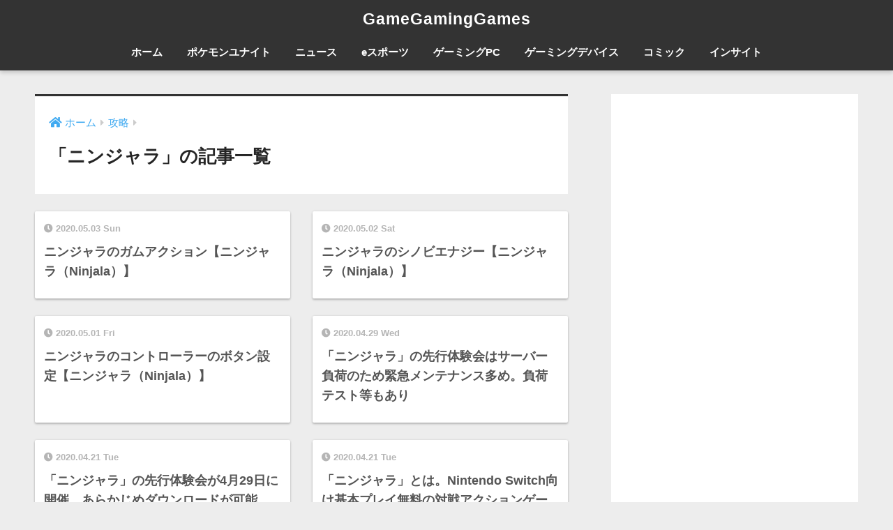

--- FILE ---
content_type: text/html; charset=UTF-8
request_url: https://gamegg.jp/category/kouryaku/ninjala/
body_size: 11995
content:
<!doctype html>
<!--[if lt IE 7]><html lang="ja" class="no-js lt-ie9 lt-ie8 lt-ie7"><![endif]-->
<!--[if (IE 7)&!(IEMobile)]><html lang="ja" class="no-js lt-ie9 lt-ie8"><![endif]-->
<!--[if (IE 8)&!(IEMobile)]><html lang="ja" class="no-js lt-ie9"><![endif]-->
<!--[if gt IE 8]><!--> <html lang="ja" class="no-js"><!--<![endif]-->
	<head>
		<meta charset="utf-8">
		<meta http-equiv="X-UA-Compatible" content="IE=edge">
		<meta name="HandheldFriendly" content="True">
		<meta name="MobileOptimized" content="320">
		<meta name="viewport" content="width=device-width, initial-scale=1"/>
		<meta name="msapplication-TileColor" content="#333333">
        <meta name="theme-color" content="#333333">
		<link rel="pingback" href="https://gamegg.jp/xmlrpc.php">
		<title>「ニンジャラ」の記事一覧 | GameGamingGames</title>
<meta name='robots' content='max-image-preview:large' />
	<style>img:is([sizes="auto" i], [sizes^="auto," i]) { contain-intrinsic-size: 3000px 1500px }</style>
	<link rel='dns-prefetch' href='//ajax.googleapis.com' />
<link rel='dns-prefetch' href='//fonts.googleapis.com' />
<link rel="alternate" type="application/rss+xml" title="GameGamingGames &raquo; フィード" href="https://gamegg.jp/feed/" />
<link rel="alternate" type="application/rss+xml" title="GameGamingGames &raquo; コメントフィード" href="https://gamegg.jp/comments/feed/" />
<script type="text/javascript">
/* <![CDATA[ */
window._wpemojiSettings = {"baseUrl":"https:\/\/s.w.org\/images\/core\/emoji\/15.0.3\/72x72\/","ext":".png","svgUrl":"https:\/\/s.w.org\/images\/core\/emoji\/15.0.3\/svg\/","svgExt":".svg","source":{"concatemoji":"https:\/\/gamegg.jp\/wp-includes\/js\/wp-emoji-release.min.js"}};
/*! This file is auto-generated */
!function(i,n){var o,s,e;function c(e){try{var t={supportTests:e,timestamp:(new Date).valueOf()};sessionStorage.setItem(o,JSON.stringify(t))}catch(e){}}function p(e,t,n){e.clearRect(0,0,e.canvas.width,e.canvas.height),e.fillText(t,0,0);var t=new Uint32Array(e.getImageData(0,0,e.canvas.width,e.canvas.height).data),r=(e.clearRect(0,0,e.canvas.width,e.canvas.height),e.fillText(n,0,0),new Uint32Array(e.getImageData(0,0,e.canvas.width,e.canvas.height).data));return t.every(function(e,t){return e===r[t]})}function u(e,t,n){switch(t){case"flag":return n(e,"\ud83c\udff3\ufe0f\u200d\u26a7\ufe0f","\ud83c\udff3\ufe0f\u200b\u26a7\ufe0f")?!1:!n(e,"\ud83c\uddfa\ud83c\uddf3","\ud83c\uddfa\u200b\ud83c\uddf3")&&!n(e,"\ud83c\udff4\udb40\udc67\udb40\udc62\udb40\udc65\udb40\udc6e\udb40\udc67\udb40\udc7f","\ud83c\udff4\u200b\udb40\udc67\u200b\udb40\udc62\u200b\udb40\udc65\u200b\udb40\udc6e\u200b\udb40\udc67\u200b\udb40\udc7f");case"emoji":return!n(e,"\ud83d\udc26\u200d\u2b1b","\ud83d\udc26\u200b\u2b1b")}return!1}function f(e,t,n){var r="undefined"!=typeof WorkerGlobalScope&&self instanceof WorkerGlobalScope?new OffscreenCanvas(300,150):i.createElement("canvas"),a=r.getContext("2d",{willReadFrequently:!0}),o=(a.textBaseline="top",a.font="600 32px Arial",{});return e.forEach(function(e){o[e]=t(a,e,n)}),o}function t(e){var t=i.createElement("script");t.src=e,t.defer=!0,i.head.appendChild(t)}"undefined"!=typeof Promise&&(o="wpEmojiSettingsSupports",s=["flag","emoji"],n.supports={everything:!0,everythingExceptFlag:!0},e=new Promise(function(e){i.addEventListener("DOMContentLoaded",e,{once:!0})}),new Promise(function(t){var n=function(){try{var e=JSON.parse(sessionStorage.getItem(o));if("object"==typeof e&&"number"==typeof e.timestamp&&(new Date).valueOf()<e.timestamp+604800&&"object"==typeof e.supportTests)return e.supportTests}catch(e){}return null}();if(!n){if("undefined"!=typeof Worker&&"undefined"!=typeof OffscreenCanvas&&"undefined"!=typeof URL&&URL.createObjectURL&&"undefined"!=typeof Blob)try{var e="postMessage("+f.toString()+"("+[JSON.stringify(s),u.toString(),p.toString()].join(",")+"));",r=new Blob([e],{type:"text/javascript"}),a=new Worker(URL.createObjectURL(r),{name:"wpTestEmojiSupports"});return void(a.onmessage=function(e){c(n=e.data),a.terminate(),t(n)})}catch(e){}c(n=f(s,u,p))}t(n)}).then(function(e){for(var t in e)n.supports[t]=e[t],n.supports.everything=n.supports.everything&&n.supports[t],"flag"!==t&&(n.supports.everythingExceptFlag=n.supports.everythingExceptFlag&&n.supports[t]);n.supports.everythingExceptFlag=n.supports.everythingExceptFlag&&!n.supports.flag,n.DOMReady=!1,n.readyCallback=function(){n.DOMReady=!0}}).then(function(){return e}).then(function(){var e;n.supports.everything||(n.readyCallback(),(e=n.source||{}).concatemoji?t(e.concatemoji):e.wpemoji&&e.twemoji&&(t(e.twemoji),t(e.wpemoji)))}))}((window,document),window._wpemojiSettings);
/* ]]> */
</script>
<link rel='stylesheet' id='sng-stylesheet-css' href='https://gamegg.jp/wp-content/themes/sango-theme/style.css?ver1_7_6' type='text/css' media='all' />
<link rel='stylesheet' id='sng-option-css' href='https://gamegg.jp/wp-content/themes/sango-theme/entry-option.css?ver1_7_6' type='text/css' media='all' />
<link rel='stylesheet' id='sng-googlefonts-css' href='//fonts.googleapis.com/css?family=Quicksand%3A500%2C700' type='text/css' media='all' />
<link rel='stylesheet' id='sng-fontawesome5-css' href='https://gamegg.jp/wp-content/themes/sango-theme/library/fontawesome5/css/all.min.css?ver5_6_1' type='text/css' media='all' />
<style id='wp-emoji-styles-inline-css' type='text/css'>

	img.wp-smiley, img.emoji {
		display: inline !important;
		border: none !important;
		box-shadow: none !important;
		height: 1em !important;
		width: 1em !important;
		margin: 0 0.07em !important;
		vertical-align: -0.1em !important;
		background: none !important;
		padding: 0 !important;
	}
</style>
<link rel='stylesheet' id='wp-block-library-css' href='https://gamegg.jp/wp-includes/css/dist/block-library/style.min.css' type='text/css' media='all' />
<style id='classic-theme-styles-inline-css' type='text/css'>
/*! This file is auto-generated */
.wp-block-button__link{color:#fff;background-color:#32373c;border-radius:9999px;box-shadow:none;text-decoration:none;padding:calc(.667em + 2px) calc(1.333em + 2px);font-size:1.125em}.wp-block-file__button{background:#32373c;color:#fff;text-decoration:none}
</style>
<style id='global-styles-inline-css' type='text/css'>
:root{--wp--preset--aspect-ratio--square: 1;--wp--preset--aspect-ratio--4-3: 4/3;--wp--preset--aspect-ratio--3-4: 3/4;--wp--preset--aspect-ratio--3-2: 3/2;--wp--preset--aspect-ratio--2-3: 2/3;--wp--preset--aspect-ratio--16-9: 16/9;--wp--preset--aspect-ratio--9-16: 9/16;--wp--preset--color--black: #000000;--wp--preset--color--cyan-bluish-gray: #abb8c3;--wp--preset--color--white: #ffffff;--wp--preset--color--pale-pink: #f78da7;--wp--preset--color--vivid-red: #cf2e2e;--wp--preset--color--luminous-vivid-orange: #ff6900;--wp--preset--color--luminous-vivid-amber: #fcb900;--wp--preset--color--light-green-cyan: #7bdcb5;--wp--preset--color--vivid-green-cyan: #00d084;--wp--preset--color--pale-cyan-blue: #8ed1fc;--wp--preset--color--vivid-cyan-blue: #0693e3;--wp--preset--color--vivid-purple: #9b51e0;--wp--preset--gradient--vivid-cyan-blue-to-vivid-purple: linear-gradient(135deg,rgba(6,147,227,1) 0%,rgb(155,81,224) 100%);--wp--preset--gradient--light-green-cyan-to-vivid-green-cyan: linear-gradient(135deg,rgb(122,220,180) 0%,rgb(0,208,130) 100%);--wp--preset--gradient--luminous-vivid-amber-to-luminous-vivid-orange: linear-gradient(135deg,rgba(252,185,0,1) 0%,rgba(255,105,0,1) 100%);--wp--preset--gradient--luminous-vivid-orange-to-vivid-red: linear-gradient(135deg,rgba(255,105,0,1) 0%,rgb(207,46,46) 100%);--wp--preset--gradient--very-light-gray-to-cyan-bluish-gray: linear-gradient(135deg,rgb(238,238,238) 0%,rgb(169,184,195) 100%);--wp--preset--gradient--cool-to-warm-spectrum: linear-gradient(135deg,rgb(74,234,220) 0%,rgb(151,120,209) 20%,rgb(207,42,186) 40%,rgb(238,44,130) 60%,rgb(251,105,98) 80%,rgb(254,248,76) 100%);--wp--preset--gradient--blush-light-purple: linear-gradient(135deg,rgb(255,206,236) 0%,rgb(152,150,240) 100%);--wp--preset--gradient--blush-bordeaux: linear-gradient(135deg,rgb(254,205,165) 0%,rgb(254,45,45) 50%,rgb(107,0,62) 100%);--wp--preset--gradient--luminous-dusk: linear-gradient(135deg,rgb(255,203,112) 0%,rgb(199,81,192) 50%,rgb(65,88,208) 100%);--wp--preset--gradient--pale-ocean: linear-gradient(135deg,rgb(255,245,203) 0%,rgb(182,227,212) 50%,rgb(51,167,181) 100%);--wp--preset--gradient--electric-grass: linear-gradient(135deg,rgb(202,248,128) 0%,rgb(113,206,126) 100%);--wp--preset--gradient--midnight: linear-gradient(135deg,rgb(2,3,129) 0%,rgb(40,116,252) 100%);--wp--preset--font-size--small: 13px;--wp--preset--font-size--medium: 20px;--wp--preset--font-size--large: 36px;--wp--preset--font-size--x-large: 42px;--wp--preset--spacing--20: 0.44rem;--wp--preset--spacing--30: 0.67rem;--wp--preset--spacing--40: 1rem;--wp--preset--spacing--50: 1.5rem;--wp--preset--spacing--60: 2.25rem;--wp--preset--spacing--70: 3.38rem;--wp--preset--spacing--80: 5.06rem;--wp--preset--shadow--natural: 6px 6px 9px rgba(0, 0, 0, 0.2);--wp--preset--shadow--deep: 12px 12px 50px rgba(0, 0, 0, 0.4);--wp--preset--shadow--sharp: 6px 6px 0px rgba(0, 0, 0, 0.2);--wp--preset--shadow--outlined: 6px 6px 0px -3px rgba(255, 255, 255, 1), 6px 6px rgba(0, 0, 0, 1);--wp--preset--shadow--crisp: 6px 6px 0px rgba(0, 0, 0, 1);}:where(.is-layout-flex){gap: 0.5em;}:where(.is-layout-grid){gap: 0.5em;}body .is-layout-flex{display: flex;}.is-layout-flex{flex-wrap: wrap;align-items: center;}.is-layout-flex > :is(*, div){margin: 0;}body .is-layout-grid{display: grid;}.is-layout-grid > :is(*, div){margin: 0;}:where(.wp-block-columns.is-layout-flex){gap: 2em;}:where(.wp-block-columns.is-layout-grid){gap: 2em;}:where(.wp-block-post-template.is-layout-flex){gap: 1.25em;}:where(.wp-block-post-template.is-layout-grid){gap: 1.25em;}.has-black-color{color: var(--wp--preset--color--black) !important;}.has-cyan-bluish-gray-color{color: var(--wp--preset--color--cyan-bluish-gray) !important;}.has-white-color{color: var(--wp--preset--color--white) !important;}.has-pale-pink-color{color: var(--wp--preset--color--pale-pink) !important;}.has-vivid-red-color{color: var(--wp--preset--color--vivid-red) !important;}.has-luminous-vivid-orange-color{color: var(--wp--preset--color--luminous-vivid-orange) !important;}.has-luminous-vivid-amber-color{color: var(--wp--preset--color--luminous-vivid-amber) !important;}.has-light-green-cyan-color{color: var(--wp--preset--color--light-green-cyan) !important;}.has-vivid-green-cyan-color{color: var(--wp--preset--color--vivid-green-cyan) !important;}.has-pale-cyan-blue-color{color: var(--wp--preset--color--pale-cyan-blue) !important;}.has-vivid-cyan-blue-color{color: var(--wp--preset--color--vivid-cyan-blue) !important;}.has-vivid-purple-color{color: var(--wp--preset--color--vivid-purple) !important;}.has-black-background-color{background-color: var(--wp--preset--color--black) !important;}.has-cyan-bluish-gray-background-color{background-color: var(--wp--preset--color--cyan-bluish-gray) !important;}.has-white-background-color{background-color: var(--wp--preset--color--white) !important;}.has-pale-pink-background-color{background-color: var(--wp--preset--color--pale-pink) !important;}.has-vivid-red-background-color{background-color: var(--wp--preset--color--vivid-red) !important;}.has-luminous-vivid-orange-background-color{background-color: var(--wp--preset--color--luminous-vivid-orange) !important;}.has-luminous-vivid-amber-background-color{background-color: var(--wp--preset--color--luminous-vivid-amber) !important;}.has-light-green-cyan-background-color{background-color: var(--wp--preset--color--light-green-cyan) !important;}.has-vivid-green-cyan-background-color{background-color: var(--wp--preset--color--vivid-green-cyan) !important;}.has-pale-cyan-blue-background-color{background-color: var(--wp--preset--color--pale-cyan-blue) !important;}.has-vivid-cyan-blue-background-color{background-color: var(--wp--preset--color--vivid-cyan-blue) !important;}.has-vivid-purple-background-color{background-color: var(--wp--preset--color--vivid-purple) !important;}.has-black-border-color{border-color: var(--wp--preset--color--black) !important;}.has-cyan-bluish-gray-border-color{border-color: var(--wp--preset--color--cyan-bluish-gray) !important;}.has-white-border-color{border-color: var(--wp--preset--color--white) !important;}.has-pale-pink-border-color{border-color: var(--wp--preset--color--pale-pink) !important;}.has-vivid-red-border-color{border-color: var(--wp--preset--color--vivid-red) !important;}.has-luminous-vivid-orange-border-color{border-color: var(--wp--preset--color--luminous-vivid-orange) !important;}.has-luminous-vivid-amber-border-color{border-color: var(--wp--preset--color--luminous-vivid-amber) !important;}.has-light-green-cyan-border-color{border-color: var(--wp--preset--color--light-green-cyan) !important;}.has-vivid-green-cyan-border-color{border-color: var(--wp--preset--color--vivid-green-cyan) !important;}.has-pale-cyan-blue-border-color{border-color: var(--wp--preset--color--pale-cyan-blue) !important;}.has-vivid-cyan-blue-border-color{border-color: var(--wp--preset--color--vivid-cyan-blue) !important;}.has-vivid-purple-border-color{border-color: var(--wp--preset--color--vivid-purple) !important;}.has-vivid-cyan-blue-to-vivid-purple-gradient-background{background: var(--wp--preset--gradient--vivid-cyan-blue-to-vivid-purple) !important;}.has-light-green-cyan-to-vivid-green-cyan-gradient-background{background: var(--wp--preset--gradient--light-green-cyan-to-vivid-green-cyan) !important;}.has-luminous-vivid-amber-to-luminous-vivid-orange-gradient-background{background: var(--wp--preset--gradient--luminous-vivid-amber-to-luminous-vivid-orange) !important;}.has-luminous-vivid-orange-to-vivid-red-gradient-background{background: var(--wp--preset--gradient--luminous-vivid-orange-to-vivid-red) !important;}.has-very-light-gray-to-cyan-bluish-gray-gradient-background{background: var(--wp--preset--gradient--very-light-gray-to-cyan-bluish-gray) !important;}.has-cool-to-warm-spectrum-gradient-background{background: var(--wp--preset--gradient--cool-to-warm-spectrum) !important;}.has-blush-light-purple-gradient-background{background: var(--wp--preset--gradient--blush-light-purple) !important;}.has-blush-bordeaux-gradient-background{background: var(--wp--preset--gradient--blush-bordeaux) !important;}.has-luminous-dusk-gradient-background{background: var(--wp--preset--gradient--luminous-dusk) !important;}.has-pale-ocean-gradient-background{background: var(--wp--preset--gradient--pale-ocean) !important;}.has-electric-grass-gradient-background{background: var(--wp--preset--gradient--electric-grass) !important;}.has-midnight-gradient-background{background: var(--wp--preset--gradient--midnight) !important;}.has-small-font-size{font-size: var(--wp--preset--font-size--small) !important;}.has-medium-font-size{font-size: var(--wp--preset--font-size--medium) !important;}.has-large-font-size{font-size: var(--wp--preset--font-size--large) !important;}.has-x-large-font-size{font-size: var(--wp--preset--font-size--x-large) !important;}
:where(.wp-block-post-template.is-layout-flex){gap: 1.25em;}:where(.wp-block-post-template.is-layout-grid){gap: 1.25em;}
:where(.wp-block-columns.is-layout-flex){gap: 2em;}:where(.wp-block-columns.is-layout-grid){gap: 2em;}
:root :where(.wp-block-pullquote){font-size: 1.5em;line-height: 1.6;}
</style>
<link rel='stylesheet' id='poripu-style-css' href='https://gamegg.jp/wp-content/themes/sango-theme-poripu/poripu-style.css' type='text/css' media='all' />
<link rel='stylesheet' id='child-style-css' href='https://gamegg.jp/wp-content/themes/sango-theme-poripu/style.css' type='text/css' media='all' />
<link rel='stylesheet' id='ofi-css' href='https://gamegg.jp/wp-content/themes/sango-theme-poripu/library/css/ofi.css' type='text/css' media='all' />
<link rel='stylesheet' id='tablepress-default-css' href='https://gamegg.jp/wp-content/tablepress-combined.min.css' type='text/css' media='all' />
<script type="text/javascript" src="https://ajax.googleapis.com/ajax/libs/jquery/2.2.4/jquery.min.js" id="jquery-js"></script>
<script type="text/javascript" src="https://gamegg.jp/wp-content/themes/sango-theme-poripu/library/js/ofi.min.js" id="ofi-js"></script>
<script type="text/javascript" src="https://gamegg.jp/wp-content/themes/sango-theme-poripu/library/js/prp-ofi.js" id="prp_ofi-js"></script>
<link rel="https://api.w.org/" href="https://gamegg.jp/wp-json/" /><link rel="alternate" title="JSON" type="application/json" href="https://gamegg.jp/wp-json/wp/v2/categories/189" /><link rel="EditURI" type="application/rsd+xml" title="RSD" href="https://gamegg.jp/xmlrpc.php?rsd" />
<meta property="og:title" content="「ニンジャラ」の記事一覧" />
<meta property="og:description" content="GameGamingGamesの「ニンジャラ」についての投稿一覧です。" />
<meta property="og:type" content="article" />
<meta property="og:url" content="https://gamegg.jp/category/kouryaku/ninjala/" />
<meta property="og:image" content="https://gamegg.jp/wp-content/themes/sango-theme/library/images/default.jpg" />
<meta property="og:site_name" content="GameGamingGames" />
<meta name="twitter:card" content="summary_large_image" />
<!-- gtag.js -->
<script async src="https://www.googletagmanager.com/gtag/js?id=UA-131278268-1"></script>
<script>
  window.dataLayer = window.dataLayer || [];
  function gtag(){dataLayer.push(arguments)};
  gtag('js', new Date());
  gtag('config', 'UA-131278268-1');
</script>
<style type="text/css" id="custom-background-css">
body.custom-background { background-color: #ededed; }
</style>
	<style>
a {color: #40aaf1;}
.main-c, .has-sango-main-color {color: #333333;}
.main-bc, .has-sango-main-background-color {background-color: #333333;}
.main-bdr, #inner-content .main-bdr {border-color:  #333333;}
.pastel-c, .has-sango-pastel-color {color: #e0e0e0; }
.pastel-bc, .has-sango-pastel-background-color, #inner-content .pastel-bc {background-color: #e0e0e0;}
.accent-c, .has-sango-accent-color {color: #ffb36b;}
.accent-bc, .has-sango-accent-background-color {background-color: #ffb36b;}
.header, #footer-menu, .drawer__title {background-color: #333333;}
#logo a {color: #FFF;}
.desktop-nav li a , .mobile-nav li a, #footer-menu a ,.copyright, #drawer__open,.drawer__title {color: #FFF;}
.drawer__title .close span, .drawer__title .close span:before {background: #FFF;}
.desktop-nav li:after {background: #FFF;}
.mobile-nav .current-menu-item {border-bottom-color: #FFF;}
.widgettitle {color: #ffffff;background-color:#343434;}
.footer {background-color: #e0e4eb;}
.footer, .footer a, .footer .widget ul li a {color: #3c3c3c;}
.body_bc {background-color: #ededed;}#toc_container .toc_title, #footer_menu .raised, .pagination a, .pagination span, #reply-title:before , .entry-content blockquote:before ,.main-c-before li:before ,.main-c-b:before{color: #333333;}
#searchsubmit, #toc_container .toc_title:before, .cat-name, .pre_tag > span, .pagination .current, #submit ,.withtag_list > span,.main-bc-before li:before {background-color: #333333;}
#toc_container, h3 ,.li-mainbdr ul,.li-mainbdr ol {border-color: #333333;}
.search-title i ,.acc-bc-before li:before {background: #ffb36b;}
.li-accentbdr ul, .li-accentbdr ol {border-color: #ffb36b;}
.pagination a:hover ,.li-pastelbc ul, .li-pastelbc ol {background: #e0e0e0;}
body {font-size: 100%;}
@media only screen and (min-width: 481px) {
body {font-size: 107%;}
}
@media only screen and (min-width: 1030px) {
body {font-size: 107%;}
}
.totop {background: #5ba9f7;}
.header-info a {color: #FFF; background: linear-gradient(95deg,#738bff,#85e3ec);}
.fixed-menu ul {background: #FFF;}
.fixed-menu a {color: #a2a7ab;}
.fixed-menu .current-menu-item a , .fixed-menu ul li a.active {color: #6bb6ff;}
.post-tab {background: #FFF;} .post-tab>div {color: #a7a7a7} .post-tab > div.tab-active{background: linear-gradient(45deg,#0a0505,#67b8ff)}
</style>
<style>
/* 吹き出し右 */
.right .sc {
    background:#78ce56; /* ふきだしの中の色 */
    border: solid 2px #78ce56; /* ふきだしの線の色 */
    color: #fff; /* 文字の色 */
}
.right .sc:before,
.right .sc:after {
    border-left-color:#78ce56;
}
/* ふきだし左 */
.sc {
    background: #eee; /* ふきだしの中の色 */
    border: solid 2px #eee; /* ふきだしの線の色 */
    color: #000; /* 文字の色 */
}
.sc:before,
.sc:after {
    border-right: 12px solid #eee; /* ふきだしの線の色 */
}
/* wppのランキングカラーをアクセントカラーに */
.my-widget.show_num li:nth-child(-n+3):before {
    background: #ffb36b;
}
/* topオススメの下線をアクセントカラーに */
div.osusume-b {
    border-bottom: solid 3px #ffb36b;
}
div.shinchaku-b {
    border-bottom: solid 3px #333333;
}
</style>
        					</head>
	<body class="archive category category-ninjala category-189 custom-background fa5">
		<div id="container">
			<header class="header header--center">
								<div id="inner-header" class="wrap cf">
										<p id="logo" class="h1 dfont">
						<a href="https://gamegg.jp">GameGamingGames</a>
					</p>
					<nav class="desktop-nav clearfix"><ul id="menu-%e3%83%88%e3%83%83%e3%83%97" class="menu"><li id="menu-item-16" class="menu-item menu-item-type-custom menu-item-object-custom menu-item-home menu-item-16"><a href="https://gamegg.jp/">ホーム</a></li>
<li id="menu-item-10615" class="menu-item menu-item-type-custom menu-item-object-custom menu-item-10615"><a href="https://gamegg.jp/pokemon-unite/">ポケモンユナイト</a></li>
<li id="menu-item-7164" class="menu-item menu-item-type-custom menu-item-object-custom menu-item-7164"><a href="https://gamegg.jp/tag/news/">ニュース</a></li>
<li id="menu-item-7304" class="menu-item menu-item-type-taxonomy menu-item-object-category menu-item-7304"><a href="https://gamegg.jp/category/esports/">eスポーツ</a></li>
<li id="menu-item-7168" class="menu-item menu-item-type-taxonomy menu-item-object-category menu-item-7168"><a href="https://gamegg.jp/category/gaming-pc/">ゲーミングPC</a></li>
<li id="menu-item-7169" class="menu-item menu-item-type-taxonomy menu-item-object-category menu-item-7169"><a href="https://gamegg.jp/category/gaming-device/">ゲーミングデバイス</a></li>
<li id="menu-item-7305" class="menu-item menu-item-type-taxonomy menu-item-object-category menu-item-7305"><a href="https://gamegg.jp/category/comic/">コミック</a></li>
<li id="menu-item-7170" class="menu-item menu-item-type-taxonomy menu-item-object-category menu-item-7170"><a href="https://gamegg.jp/category/insight/">インサイト</a></li>
</ul></nav>				</div>
							</header>
				<div id="content">
		<div id="inner-content" class="wrap cf">
			<main id="main" class="m-all t-2of3 d-5of7 cf" role="main">
				<div id="archive_header" class="main-bdr">
	<nav id="breadcrumb"><ul itemscope itemtype="http://schema.org/BreadcrumbList"><li itemprop="itemListElement" itemscope itemtype="http://schema.org/ListItem"><a href="https://gamegg.jp" itemprop="item"><span itemprop="name">ホーム</span></a><meta itemprop="position" content="1" /></li><li itemprop="itemListElement" itemscope itemtype="http://schema.org/ListItem"><a href="https://gamegg.jp/category/kouryaku/" itemprop="item"><span itemprop="name">攻略</span></a><meta itemprop="position" content="2" /></li></ul></nav>			<h1>「ニンジャラ」の記事一覧</h1>
		</div>        		<div class="cardtype cf">
								                					<article class="cardtype__article">
						<a class="cardtype__link" href="https://gamegg.jp/ninjala-gum-action/">
							<p class="cardtype__img">
								<img src="https://gamegg.jp/wp-content/themes/sango-theme/library/images/default_small.jpg" alt="ニンジャラのガムアクション【ニンジャラ（Ninjala）】">
							</p>
							<div class="cardtype__article-info">
																<time class="updated entry-time dfont" datetime="2020-05-03">2020.05.03 Sun</time>
																<h2>ニンジャラのガムアクション【ニンジャラ（Ninjala）】</h2>
							</div>
													</a>
										</article>
			                					<article class="cardtype__article">
						<a class="cardtype__link" href="https://gamegg.jp/ninjala-shinobi-energy/">
							<p class="cardtype__img">
								<img src="https://gamegg.jp/wp-content/themes/sango-theme/library/images/default_small.jpg" alt="ニンジャラのシノビエナジー【ニンジャラ（Ninjala）】">
							</p>
							<div class="cardtype__article-info">
																<time class="updated entry-time dfont" datetime="2020-05-02">2020.05.02 Sat</time>
																<h2>ニンジャラのシノビエナジー【ニンジャラ（Ninjala）】</h2>
							</div>
													</a>
										</article>
			                					<article class="cardtype__article">
						<a class="cardtype__link" href="https://gamegg.jp/ninjala-configuration-controller-button/">
							<p class="cardtype__img">
								<img src="https://gamegg.jp/wp-content/themes/sango-theme/library/images/default_small.jpg" alt="ニンジャラのコントローラーのボタン設定【ニンジャラ（Ninjala）】">
							</p>
							<div class="cardtype__article-info">
																<time class="updated entry-time dfont" datetime="2020-05-01">2020.05.01 Fri</time>
																<h2>ニンジャラのコントローラーのボタン設定【ニンジャラ（Ninjala）】</h2>
							</div>
													</a>
										</article>
			                					<article class="cardtype__article">
						<a class="cardtype__link" href="https://gamegg.jp/ninjala-open-beta-maintenance/">
							<p class="cardtype__img">
								<img src="https://gamegg.jp/wp-content/themes/sango-theme/library/images/default_small.jpg" alt="「ニンジャラ」の先行体験会はサーバー負荷のため緊急メンテナンス多め。負荷テスト等もあり">
							</p>
							<div class="cardtype__article-info">
																<time class="updated entry-time dfont" datetime="2020-04-29">2020.04.29 Wed</time>
																<h2>「ニンジャラ」の先行体験会はサーバー負荷のため緊急メンテナンス多め。負荷テスト等もあり</h2>
							</div>
													</a>
										</article>
			                					<article class="cardtype__article">
						<a class="cardtype__link" href="https://gamegg.jp/ninjala-open-beta/">
							<p class="cardtype__img">
								<img src="https://gamegg.jp/wp-content/themes/sango-theme/library/images/default_small.jpg" alt="「ニンジャラ」の先行体験会が4月29日に開催。あらかじめダウンロードが可能">
							</p>
							<div class="cardtype__article-info">
																<time class="updated entry-time dfont" datetime="2020-04-21">2020.04.21 Tue</time>
																<h2>「ニンジャラ」の先行体験会が4月29日に開催。あらかじめダウンロードが可能</h2>
							</div>
													</a>
										</article>
			                					<article class="cardtype__article">
						<a class="cardtype__link" href="https://gamegg.jp/nintendo-switch-nijala/">
							<p class="cardtype__img">
								<img src="https://gamegg.jp/wp-content/themes/sango-theme/library/images/default_small.jpg" alt="「ニンジャラ」とは。Nintendo Switch向け基本プレイ無料の対戦アクションゲーム。基本の情報や設定、遊び方など。発売前情報">
							</p>
							<div class="cardtype__article-info">
																<time class="updated entry-time dfont" datetime="2020-04-21">2020.04.21 Tue</time>
																<h2>「ニンジャラ」とは。Nintendo Switch向け基本プレイ無料の対戦アクションゲーム。基本の情報や設定、遊び方など。発売前情報</h2>
							</div>
													</a>
										</article>
					</div>
						</main>
				<div id="sidebar1" class="sidebar m-all t-1of3 d-2of7 last-col cf" role="complementary">
	<aside>
		<div class="insidesp">
			<div id="notfix">
				<div id="custom_html-9" class="widget_text widget widget_custom_html"><div class="textwidget custom-html-widget">
<div class="center">

            <div class="aicp">

<script async src="//pagead2.googlesyndication.com/pagead/js/adsbygoogle.js"></script>

<ins class="adsbygoogle"
     style="display:block"
     data-ad-client="ca-pub-6291281264499734"
     data-ad-slot="4222974408"
     data-ad-format="vertical"
     data-full-width-responsive="true"></ins>
<script>
(adsbygoogle = window.adsbygoogle || []).push({});
</script>

            </div>
</div>

</div></div><div id="search-5" class="widget widget_search"><form role="search" method="get" id="searchform" class="searchform" action="https://gamegg.jp/">
    <div>
        <input type="search" placeholder="サイト内検索" id="s" name="s" value="" />
        <button type="submit" id="searchsubmit" ><i class="fa fa-search"></i>
        </button>
    </div>
</form></div><div id="nav_menu-11" class="widget widget_nav_menu"><h4 class="widgettitle dfont has-fa-before">メニュー</h4><div class="menu-%e3%82%b5%e3%82%a4%e3%83%89%e3%83%a1%e3%83%8b%e3%83%a5%e3%83%bc-container"><ul id="menu-%e3%82%b5%e3%82%a4%e3%83%89%e3%83%a1%e3%83%8b%e3%83%a5%e3%83%bc" class="menu"><li id="menu-item-7155" class="menu-item menu-item-type-custom menu-item-object-custom menu-item-has-children menu-item-7155"><a href="https://gamegg.jp/tag/news/">ニュース</a>
<ul class="sub-menu">
	<li id="menu-item-7144" class="menu-item menu-item-type-custom menu-item-object-custom menu-item-has-children menu-item-7144"><a href="https://gamegg.jp/tag/pc-game/">PCゲーム</a>
	<ul class="sub-menu">
		<li id="menu-item-7145" class="menu-item menu-item-type-custom menu-item-object-custom menu-item-7145"><a href="https://gamegg.jp/tag/steam/">Steam</a></li>
		<li id="menu-item-7146" class="menu-item menu-item-type-custom menu-item-object-custom menu-item-7146"><a href="https://gamegg.jp/tag/origin/">Origin</a></li>
		<li id="menu-item-7150" class="menu-item menu-item-type-custom menu-item-object-custom menu-item-7150"><a href="https://gamegg.jp/tag/epic/">EPIC</a></li>
	</ul>
</li>
	<li id="menu-item-7147" class="menu-item menu-item-type-custom menu-item-object-custom menu-item-has-children menu-item-7147"><a href="https://gamegg.jp/tag/consumer/">家庭用ゲーム機</a>
	<ul class="sub-menu">
		<li id="menu-item-7148" class="menu-item menu-item-type-custom menu-item-object-custom menu-item-7148"><a href="https://gamegg.jp/tag/ps4/">PS4</a></li>
		<li id="menu-item-7149" class="menu-item menu-item-type-custom menu-item-object-custom menu-item-7149"><a href="https://gamegg.jp/tag/xboxone/">XboxOne</a></li>
		<li id="menu-item-7151" class="menu-item menu-item-type-custom menu-item-object-custom menu-item-7151"><a href="https://gamegg.jp/tag/switch/">Switch</a></li>
	</ul>
</li>
	<li id="menu-item-7152" class="menu-item menu-item-type-custom menu-item-object-custom menu-item-has-children menu-item-7152"><a href="https://gamegg.jp/tag/mobile-app/">モバイル・アプリ</a>
	<ul class="sub-menu">
		<li id="menu-item-7153" class="menu-item menu-item-type-custom menu-item-object-custom menu-item-7153"><a href="https://gamegg.jp/tag/ios/">iOS</a></li>
		<li id="menu-item-7154" class="menu-item menu-item-type-custom menu-item-object-custom menu-item-7154"><a href="https://gamegg.jp/tag/android/">Android</a></li>
	</ul>
</li>
</ul>
</li>
<li id="menu-item-7283" class="menu-item menu-item-type-taxonomy menu-item-object-category menu-item-7283"><a href="https://gamegg.jp/category/esports/">eスポーツ</a></li>
<li id="menu-item-7156" class="menu-item menu-item-type-taxonomy menu-item-object-category menu-item-7156"><a href="https://gamegg.jp/category/gaming-pc/">ゲーミングPC</a></li>
<li id="menu-item-7157" class="menu-item menu-item-type-taxonomy menu-item-object-category menu-item-7157"><a href="https://gamegg.jp/category/gaming-device/">ゲーミングデバイス</a></li>
<li id="menu-item-7308" class="menu-item menu-item-type-taxonomy menu-item-object-category menu-item-7308"><a href="https://gamegg.jp/category/comic/">コミック</a></li>
<li id="menu-item-7309" class="menu-item menu-item-type-taxonomy menu-item-object-category menu-item-7309"><a href="https://gamegg.jp/category/anime/">アニメ</a></li>
<li id="menu-item-7311" class="menu-item menu-item-type-taxonomy menu-item-object-category menu-item-7311"><a href="https://gamegg.jp/category/entertainment/">エンタメ</a></li>
<li id="menu-item-7158" class="menu-item menu-item-type-taxonomy menu-item-object-category menu-item-7158"><a href="https://gamegg.jp/category/insight/">インサイト</a></li>
<li id="menu-item-7160" class="menu-item menu-item-type-taxonomy menu-item-object-category menu-item-7160"><a href="https://gamegg.jp/category/fps-tips/">FPSの小ネタ</a></li>
<li id="menu-item-7159" class="menu-item menu-item-type-taxonomy menu-item-object-category current-category-ancestor menu-item-has-children menu-item-7159"><a href="https://gamegg.jp/category/kouryaku/">攻略</a>
<ul class="sub-menu">
	<li id="menu-item-10616" class="menu-item menu-item-type-custom menu-item-object-custom menu-item-10616"><a href="https://gamegg.jp/pokemon-unite/">ポケモンユナイト</a></li>
	<li id="menu-item-7760" class="menu-item menu-item-type-taxonomy menu-item-object-category menu-item-7760"><a href="https://gamegg.jp/category/kouryaku/valorant/">VALORANT</a></li>
	<li id="menu-item-7161" class="menu-item menu-item-type-taxonomy menu-item-object-category menu-item-7161"><a href="https://gamegg.jp/category/kouryaku/escape-from-tarkov/">Escape from Tarkov</a></li>
	<li id="menu-item-7162" class="menu-item menu-item-type-taxonomy menu-item-object-category menu-item-7162"><a href="https://gamegg.jp/category/kouryaku/apex-legends/">Apex Legends</a></li>
	<li id="menu-item-7163" class="menu-item menu-item-type-taxonomy menu-item-object-category menu-item-7163"><a href="https://gamegg.jp/category/kouryaku/codmw/">CoD:MW</a></li>
</ul>
</li>
</ul></div></div><div id="recent-posts-2" class="widget widget_recent_entries"><h4 class="widgettitle dfont has-fa-before">Recent Posts</h4>    <ul class="my-widget">
          <li>
        <a href="https://gamegg.jp/the-finals%e3%81%ae%e3%83%ac%e3%83%93%e3%83%a5%e3%83%bc/">
                    <div class="my-widget__text">THE FINALSのレビュー          </div>
        </a>
      </li>
          <li>
        <a href="https://gamegg.jp/%e3%82%bf%e3%83%ab%e3%82%b3%e3%83%95%e3%82%a2%e3%83%aa%e3%83%bc%e3%83%8aeft-arena%e3%83%ac%e3%83%93%e3%83%a5%e3%83%bc/">
                    <div class="my-widget__text">タルコフアリーナ（Escape from Tarkov: Arena）レビュー          </div>
        </a>
      </li>
          <li>
        <a href="https://gamegg.jp/the-day-before-%e3%82%bf%e3%83%ab%e3%82%b3%e3%83%95%e7%b3%bb%e3%82%b7%e3%83%a5%e3%83%bc%e3%82%bf%e3%83%bc%e3%81%ae%e9%9b%a3%e3%81%97%e3%81%95/">
                    <div class="my-widget__text">The Day Beforeの評価に見るタルコフ系シューターの難しさ          </div>
        </a>
      </li>
          <li>
        <a href="https://gamegg.jp/escape-from-tarkov-virtual-memory/">
                    <div class="my-widget__text">【EFT】ストタル（STREETS OF TARKOV）を低メモリ（16GB）で最低限動かす方法（Escape from Tarkov）【タルコフ初心者備忘録】          </div>
        </a>
      </li>
          <li>
        <a href="https://gamegg.jp/pp2000-battlebit-remastered/">
                    <div class="my-widget__text">「PP2000」BattleBit Remasteredの武器評価【BattleBit Remastered】          </div>
        </a>
      </li>
          <li>
        <a href="https://gamegg.jp/battlebit-remastered-xp/">
                    <div class="my-widget__text">BattleBit RemasteredのXP（経験値）取得のこつ（初心者向け）          </div>
        </a>
      </li>
          <li>
        <a href="https://gamegg.jp/aug-a3-battlebit-remastered/">
                    <div class="my-widget__text">「AUG A3」BattleBit Remasteredの武器評価【BattleBit Remastered】          </div>
        </a>
      </li>
          <li>
        <a href="https://gamegg.jp/%e3%80%8csg550%e3%80%8dbattlebit-remastered%e3%81%ae%e6%ad%a6%e5%99%a8%e8%a9%95%e4%be%a1%e3%80%90battlebit-remastered%e3%80%91/">
                    <div class="my-widget__text">「SG550」BattleBit Remasteredの武器評価【BattleBit Remastered】          </div>
        </a>
      </li>
          <li>
        <a href="https://gamegg.jp/ak15-battlebit-remastered/">
                    <div class="my-widget__text">「AK15」BattleBit Remasteredの武器評価【BattleBit Remastered】          </div>
        </a>
      </li>
          <li>
        <a href="https://gamegg.jp/mp7-battlebit-remastered/">
                    <div class="my-widget__text">「MP7」BattleBit Remasteredの武器評価【BattleBit Remastered】          </div>
        </a>
      </li>
          <li>
        <a href="https://gamegg.jp/ump-45-battlebit-remastered/">
                    <div class="my-widget__text">「UMP-45」BattleBit Remasteredの武器評価【BattleBit Remastered】          </div>
        </a>
      </li>
          <li>
        <a href="https://gamegg.jp/m4a1-battlebit-remastered/">
                    <div class="my-widget__text">「M4A1」BattleBit Remasteredの武器評価【BattleBit Remastered】          </div>
        </a>
      </li>
          <li>
        <a href="https://gamegg.jp/battlebit-remastered%e3%82%92%e3%83%97%e3%83%ac%e3%82%a4%e3%81%97%e3%81%9f%e6%84%9f%e6%83%b3%e3%80%82%e6%99%ae%e9%80%9a%e3%81%ab%e9%9d%a2%e7%99%bd%e3%81%84%e3%82%b2%e3%83%bc%e3%83%a0%e3%81%a0%e3%81%a3/">
                    <div class="my-widget__text">BattleBit Remasteredをプレイした感想。普通に面白いゲームだった。          </div>
        </a>
      </li>
          <li>
        <a href="https://gamegg.jp/%e3%82%bf%e3%83%80%e3%83%ad%e3%82%af%e3%83%b3%e3%81%ae%e7%a5%a0-%e3%82%bc%e3%83%ab%e3%83%80-%e3%83%86%e3%82%a3%e3%82%a2%e3%82%ad%e3%83%b3%e6%94%bb%e7%95%a5/">
                    <div class="my-widget__text">「タダロクンの祠（火と水）」ゼルダ ティアキン攻略「祠編」【ゼルダの伝説ティアーズオブザキングダム攻略】          </div>
        </a>
      </li>
          <li>
        <a href="https://gamegg.jp/%e3%83%aa%e3%82%aa%e3%82%b4%e3%82%b3%e3%81%ae%e7%a5%a0-%e3%82%bc%e3%83%ab%e3%83%80-%e3%83%86%e3%82%a3%e3%82%a2%e3%82%ad%e3%83%b3%e6%94%bb%e7%95%a5/">
                    <div class="my-widget__text">「リオゴコの祠（ちからの伝達）」ゼルダ ティアキン攻略「祠編」【ゼルダの伝説ティアーズオブザキングダム攻略】          </div>
        </a>
      </li>
        </ul>
    </div>    			</div>
					</div>
	</aside>
	</div>
		</div>
	</div>
			<footer class="footer">
									<div id="inner-footer" class="wrap cf">
						<a href="#container" class="fab-btn accent-bc">
							<i class="fa fa-angle-up"></i>
						</a>
						<div class="fblock first">
							<div class="widget_text ft_widget widget widget_custom_html"><h4 class="ft_title">当サイトについて</h4><div class="textwidget custom-html-widget"><div class="sede-unei">
<ul>
<li class="cat-item cat-item-4 current-cat">
<a href="http://gamegg.jp/privacy-policy/" >プライバシーポリシー</a>
</li>
</ul>
</div></div></div>						</div>
						<div class="fblock">
							<div class="ft_widget widget widget_recent_entries"><h4 class="ft_title">Recent Posts</h4>    <ul class="my-widget">
          <li>
        <a href="https://gamegg.jp/the-finals%e3%81%ae%e3%83%ac%e3%83%93%e3%83%a5%e3%83%bc/">
                    <div class="my-widget__text">THE FINALSのレビュー          </div>
        </a>
      </li>
          <li>
        <a href="https://gamegg.jp/%e3%82%bf%e3%83%ab%e3%82%b3%e3%83%95%e3%82%a2%e3%83%aa%e3%83%bc%e3%83%8aeft-arena%e3%83%ac%e3%83%93%e3%83%a5%e3%83%bc/">
                    <div class="my-widget__text">タルコフアリーナ（Escape from Tarkov: Arena）レビュー          </div>
        </a>
      </li>
          <li>
        <a href="https://gamegg.jp/the-day-before-%e3%82%bf%e3%83%ab%e3%82%b3%e3%83%95%e7%b3%bb%e3%82%b7%e3%83%a5%e3%83%bc%e3%82%bf%e3%83%bc%e3%81%ae%e9%9b%a3%e3%81%97%e3%81%95/">
                    <div class="my-widget__text">The Day Beforeの評価に見るタルコフ系シューターの難しさ          </div>
        </a>
      </li>
        </ul>
    </div>    		
						</div>
						<div class="fblock last">
							<div class="ft_widget widget widget_archive"><h4 class="ft_title">アーカイブ</h4>		<label class="screen-reader-text" for="archives-dropdown-2">アーカイブ</label>
		<select id="archives-dropdown-2" name="archive-dropdown">
			
			<option value="">月を選択</option>
				<option value='https://gamegg.jp/2023/12/'> 2023年12月 &nbsp;(3)</option>
	<option value='https://gamegg.jp/2023/10/'> 2023年10月 &nbsp;(1)</option>
	<option value='https://gamegg.jp/2023/08/'> 2023年8月 &nbsp;(8)</option>
	<option value='https://gamegg.jp/2023/07/'> 2023年7月 &nbsp;(20)</option>
	<option value='https://gamegg.jp/2023/06/'> 2023年6月 &nbsp;(69)</option>
	<option value='https://gamegg.jp/2023/05/'> 2023年5月 &nbsp;(83)</option>
	<option value='https://gamegg.jp/2023/04/'> 2023年4月 &nbsp;(47)</option>
	<option value='https://gamegg.jp/2023/03/'> 2023年3月 &nbsp;(11)</option>
	<option value='https://gamegg.jp/2022/11/'> 2022年11月 &nbsp;(1)</option>
	<option value='https://gamegg.jp/2022/09/'> 2022年9月 &nbsp;(1)</option>
	<option value='https://gamegg.jp/2022/08/'> 2022年8月 &nbsp;(2)</option>
	<option value='https://gamegg.jp/2022/04/'> 2022年4月 &nbsp;(1)</option>
	<option value='https://gamegg.jp/2022/03/'> 2022年3月 &nbsp;(3)</option>
	<option value='https://gamegg.jp/2021/09/'> 2021年9月 &nbsp;(4)</option>
	<option value='https://gamegg.jp/2021/08/'> 2021年8月 &nbsp;(39)</option>
	<option value='https://gamegg.jp/2021/07/'> 2021年7月 &nbsp;(9)</option>
	<option value='https://gamegg.jp/2021/04/'> 2021年4月 &nbsp;(2)</option>
	<option value='https://gamegg.jp/2021/03/'> 2021年3月 &nbsp;(80)</option>
	<option value='https://gamegg.jp/2021/02/'> 2021年2月 &nbsp;(16)</option>
	<option value='https://gamegg.jp/2020/12/'> 2020年12月 &nbsp;(1)</option>
	<option value='https://gamegg.jp/2020/06/'> 2020年6月 &nbsp;(4)</option>
	<option value='https://gamegg.jp/2020/05/'> 2020年5月 &nbsp;(38)</option>
	<option value='https://gamegg.jp/2020/04/'> 2020年4月 &nbsp;(42)</option>
	<option value='https://gamegg.jp/2020/03/'> 2020年3月 &nbsp;(36)</option>
	<option value='https://gamegg.jp/2020/02/'> 2020年2月 &nbsp;(24)</option>
	<option value='https://gamegg.jp/2019/12/'> 2019年12月 &nbsp;(17)</option>
	<option value='https://gamegg.jp/2019/11/'> 2019年11月 &nbsp;(26)</option>
	<option value='https://gamegg.jp/2019/10/'> 2019年10月 &nbsp;(42)</option>
	<option value='https://gamegg.jp/2019/09/'> 2019年9月 &nbsp;(5)</option>
	<option value='https://gamegg.jp/2019/08/'> 2019年8月 &nbsp;(3)</option>
	<option value='https://gamegg.jp/2019/07/'> 2019年7月 &nbsp;(3)</option>
	<option value='https://gamegg.jp/2019/06/'> 2019年6月 &nbsp;(10)</option>
	<option value='https://gamegg.jp/2019/05/'> 2019年5月 &nbsp;(11)</option>
	<option value='https://gamegg.jp/2019/04/'> 2019年4月 &nbsp;(11)</option>
	<option value='https://gamegg.jp/2019/03/'> 2019年3月 &nbsp;(23)</option>
	<option value='https://gamegg.jp/2019/02/'> 2019年2月 &nbsp;(22)</option>
	<option value='https://gamegg.jp/2019/01/'> 2019年1月 &nbsp;(14)</option>
	<option value='https://gamegg.jp/2018/12/'> 2018年12月 &nbsp;(12)</option>
	<option value='https://gamegg.jp/2018/11/'> 2018年11月 &nbsp;(76)</option>

		</select>

			<script type="text/javascript">
/* <![CDATA[ */

(function() {
	var dropdown = document.getElementById( "archives-dropdown-2" );
	function onSelectChange() {
		if ( dropdown.options[ dropdown.selectedIndex ].value !== '' ) {
			document.location.href = this.options[ this.selectedIndex ].value;
		}
	}
	dropdown.onchange = onSelectChange;
})();

/* ]]> */
</script>
</div><div class="ft_widget widget widget_categories"><h4 class="ft_title">カテゴリー</h4><form action="https://gamegg.jp" method="get"><label class="screen-reader-text" for="cat">カテゴリー</label><select  name='cat' id='cat' class='postform'>
	<option value='-1'>カテゴリーを選択</option>
	<option class="level-0" value="252">Vampire Survivors</option>
	<option class="level-0" value="253">スプラトゥーン</option>
	<option class="level-0" value="255">マジック：ザ・ギャザリング</option>
	<option class="level-0" value="342">ゼルダ ティアキン</option>
	<option class="level-0" value="352">BattleBit Remastered</option>
	<option class="level-0" value="223">NieR:Automata</option>
	<option class="level-0" value="248">ポケモンユナイト</option>
	<option class="level-0" value="140">ニュース</option>
	<option class="level-0" value="120">eスポーツ</option>
	<option class="level-0" value="85">インサイト</option>
	<option class="level-0" value="90">エンタメ</option>
	<option class="level-0" value="121">コミック</option>
	<option class="level-0" value="122">アニメ</option>
	<option class="level-0" value="118">特集</option>
	<option class="level-0" value="141">ゲーミングPC</option>
	<option class="level-0" value="75">ゲーミングデバイス</option>
	<option class="level-0" value="103">FPSの小ネタ</option>
	<option class="level-0" value="108">攻略</option>
	<option class="level-1" value="251">&nbsp;&nbsp;&nbsp;CoD:Vanguard</option>
	<option class="level-1" value="160">&nbsp;&nbsp;&nbsp;VALORANT</option>
	<option class="level-2" value="163">&nbsp;&nbsp;&nbsp;&nbsp;&nbsp;&nbsp;エージェント</option>
	<option class="level-1" value="189" selected="selected">&nbsp;&nbsp;&nbsp;ニンジャラ</option>
	<option class="level-1" value="102">&nbsp;&nbsp;&nbsp;Escape from Tarkov</option>
	<option class="level-1" value="66">&nbsp;&nbsp;&nbsp;Apex Legends</option>
	<option class="level-2" value="67">&nbsp;&nbsp;&nbsp;&nbsp;&nbsp;&nbsp;レジェンド</option>
	<option class="level-2" value="68">&nbsp;&nbsp;&nbsp;&nbsp;&nbsp;&nbsp;武器</option>
	<option class="level-2" value="69">&nbsp;&nbsp;&nbsp;&nbsp;&nbsp;&nbsp;設定</option>
	<option class="level-2" value="71">&nbsp;&nbsp;&nbsp;&nbsp;&nbsp;&nbsp;アップデート情報apex</option>
	<option class="level-2" value="72">&nbsp;&nbsp;&nbsp;&nbsp;&nbsp;&nbsp;防具</option>
	<option class="level-2" value="73">&nbsp;&nbsp;&nbsp;&nbsp;&nbsp;&nbsp;アタッチメント</option>
	<option class="level-2" value="74">&nbsp;&nbsp;&nbsp;&nbsp;&nbsp;&nbsp;シーズン1</option>
	<option class="level-2" value="84">&nbsp;&nbsp;&nbsp;&nbsp;&nbsp;&nbsp;シーズン2</option>
	<option class="level-2" value="88">&nbsp;&nbsp;&nbsp;&nbsp;&nbsp;&nbsp;シーズン3</option>
	<option class="level-1" value="80">&nbsp;&nbsp;&nbsp;CoD:MW</option>
	<option class="level-2" value="92">&nbsp;&nbsp;&nbsp;&nbsp;&nbsp;&nbsp;武器</option>
	<option class="level-2" value="93">&nbsp;&nbsp;&nbsp;&nbsp;&nbsp;&nbsp;キルストリーク</option>
	<option class="level-2" value="94">&nbsp;&nbsp;&nbsp;&nbsp;&nbsp;&nbsp;設定</option>
	<option class="level-2" value="95">&nbsp;&nbsp;&nbsp;&nbsp;&nbsp;&nbsp;ゲームモード</option>
	<option class="level-2" value="96">&nbsp;&nbsp;&nbsp;&nbsp;&nbsp;&nbsp;パーク PERK</option>
	<option class="level-2" value="97">&nbsp;&nbsp;&nbsp;&nbsp;&nbsp;&nbsp;タクティカル</option>
	<option class="level-2" value="98">&nbsp;&nbsp;&nbsp;&nbsp;&nbsp;&nbsp;スペシャルオプス</option>
	<option class="level-2" value="100">&nbsp;&nbsp;&nbsp;&nbsp;&nbsp;&nbsp;バトルパス</option>
	<option class="level-1" value="106">&nbsp;&nbsp;&nbsp;CoD:Warzone</option>
	<option class="level-1" value="46">&nbsp;&nbsp;&nbsp;FORTNITE</option>
	<option class="level-2" value="47">&nbsp;&nbsp;&nbsp;&nbsp;&nbsp;&nbsp;【FORTNITE】アップデート情報</option>
	<option class="level-2" value="61">&nbsp;&nbsp;&nbsp;&nbsp;&nbsp;&nbsp;バトルパス</option>
	<option class="level-3" value="62">&nbsp;&nbsp;&nbsp;&nbsp;&nbsp;&nbsp;&nbsp;&nbsp;&nbsp;シーズン7</option>
	<option class="level-1" value="6">&nbsp;&nbsp;&nbsp;CoD:BO4</option>
	<option class="level-2" value="12">&nbsp;&nbsp;&nbsp;&nbsp;&nbsp;&nbsp;マルチプレイヤー</option>
	<option class="level-3" value="7">&nbsp;&nbsp;&nbsp;&nbsp;&nbsp;&nbsp;&nbsp;&nbsp;&nbsp;武器</option>
	<option class="level-4" value="20">&nbsp;&nbsp;&nbsp;&nbsp;&nbsp;&nbsp;&nbsp;&nbsp;&nbsp;&nbsp;&nbsp;&nbsp;アサルトライフル</option>
	<option class="level-4" value="21">&nbsp;&nbsp;&nbsp;&nbsp;&nbsp;&nbsp;&nbsp;&nbsp;&nbsp;&nbsp;&nbsp;&nbsp;サブマシンガン</option>
	<option class="level-4" value="22">&nbsp;&nbsp;&nbsp;&nbsp;&nbsp;&nbsp;&nbsp;&nbsp;&nbsp;&nbsp;&nbsp;&nbsp;タクティカルライフル</option>
	<option class="level-4" value="23">&nbsp;&nbsp;&nbsp;&nbsp;&nbsp;&nbsp;&nbsp;&nbsp;&nbsp;&nbsp;&nbsp;&nbsp;ライトマシンガン</option>
	<option class="level-4" value="24">&nbsp;&nbsp;&nbsp;&nbsp;&nbsp;&nbsp;&nbsp;&nbsp;&nbsp;&nbsp;&nbsp;&nbsp;スナイパーライフル</option>
	<option class="level-4" value="36">&nbsp;&nbsp;&nbsp;&nbsp;&nbsp;&nbsp;&nbsp;&nbsp;&nbsp;&nbsp;&nbsp;&nbsp;サブウェポン</option>
	<option class="level-3" value="13">&nbsp;&nbsp;&nbsp;&nbsp;&nbsp;&nbsp;&nbsp;&nbsp;&nbsp;スペシャリスト</option>
	<option class="level-3" value="14">&nbsp;&nbsp;&nbsp;&nbsp;&nbsp;&nbsp;&nbsp;&nbsp;&nbsp;パーク</option>
	<option class="level-3" value="15">&nbsp;&nbsp;&nbsp;&nbsp;&nbsp;&nbsp;&nbsp;&nbsp;&nbsp;モード</option>
	<option class="level-3" value="18">&nbsp;&nbsp;&nbsp;&nbsp;&nbsp;&nbsp;&nbsp;&nbsp;&nbsp;ワイルドカード</option>
	<option class="level-3" value="35">&nbsp;&nbsp;&nbsp;&nbsp;&nbsp;&nbsp;&nbsp;&nbsp;&nbsp;スコアストリーク</option>
	<option class="level-3" value="54">&nbsp;&nbsp;&nbsp;&nbsp;&nbsp;&nbsp;&nbsp;&nbsp;&nbsp;クラス</option>
	<option class="level-2" value="19">&nbsp;&nbsp;&nbsp;&nbsp;&nbsp;&nbsp;アップデート情報</option>
	<option class="level-1" value="3">&nbsp;&nbsp;&nbsp;BFV</option>
	<option class="level-2" value="25">&nbsp;&nbsp;&nbsp;&nbsp;&nbsp;&nbsp;【BFV】アップデート情報</option>
	<option class="level-2" value="55">&nbsp;&nbsp;&nbsp;&nbsp;&nbsp;&nbsp;タイド・オブ・ウォー</option>
	<option class="level-2" value="59">&nbsp;&nbsp;&nbsp;&nbsp;&nbsp;&nbsp;武器</option>
	<option class="level-3" value="60">&nbsp;&nbsp;&nbsp;&nbsp;&nbsp;&nbsp;&nbsp;&nbsp;&nbsp;アサルトライフル</option>
	<option class="level-0" value="1">その他</option>
</select>
</form><script type="text/javascript">
/* <![CDATA[ */

(function() {
	var dropdown = document.getElementById( "cat" );
	function onCatChange() {
		if ( dropdown.options[ dropdown.selectedIndex ].value > 0 ) {
			dropdown.parentNode.submit();
		}
	}
	dropdown.onchange = onCatChange;
})();

/* ]]> */
</script>
</div><div class="widget_text ft_widget widget widget_custom_html"><div class="textwidget custom-html-widget">
<p style="font-size: 0.8em;">※本コンテンツに記載されている会社名、サービス名、商品名は、各社の商標または登録商標です。</p>
</div></div>						</div>
					</div>
								<div id="footer-menu">
										<div>
						<a class="footer-menu__btn dfont" href="https://gamegg.jp/"><i class="fa fa-home fa-lg"></i> HOME</a>
					</div>										<nav>
						                        					</nav>
                    <p class="copyright dfont">
                         &copy; 2026                         GameGamingGames                        All rights reserved.
                    </p>
				</div>
			</footer>
		</div>
			<script type="text/javascript" src="https://gamegg.jp/wp-content/plugins/table-of-contents-plus/front.min.js" id="toc-front-js"></script>
<script type="text/javascript" src="https://gamegg.jp/wp-content/plugins/ad-invalid-click-protector/assets/js/js.cookie.min.js" id="js-cookie-js"></script>
<script type="text/javascript" src="https://gamegg.jp/wp-content/plugins/ad-invalid-click-protector/assets/js/jquery.iframetracker.min.js" id="js-iframe-tracker-js"></script>
<script type="text/javascript" id="aicp-js-extra">
/* <![CDATA[ */
var AICP = {"ajaxurl":"https:\/\/gamegg.jp\/wp-admin\/admin-ajax.php","nonce":"99b09061f3","ip":"18.217.107.119","clickLimit":"3","clickCounterCookieExp":"3","banDuration":"7","countryBlockCheck":"No","banCountryList":""};
/* ]]> */
</script>
<script type="text/javascript" src="https://gamegg.jp/wp-content/plugins/ad-invalid-click-protector/assets/js/aicp.min.js" id="aicp-js"></script>
							</body>
</html>

--- FILE ---
content_type: text/html; charset=utf-8
request_url: https://www.google.com/recaptcha/api2/aframe
body_size: 267
content:
<!DOCTYPE HTML><html><head><meta http-equiv="content-type" content="text/html; charset=UTF-8"></head><body><script nonce="RPfmICHhCSWcoSSTCDrvOA">/** Anti-fraud and anti-abuse applications only. See google.com/recaptcha */ try{var clients={'sodar':'https://pagead2.googlesyndication.com/pagead/sodar?'};window.addEventListener("message",function(a){try{if(a.source===window.parent){var b=JSON.parse(a.data);var c=clients[b['id']];if(c){var d=document.createElement('img');d.src=c+b['params']+'&rc='+(localStorage.getItem("rc::a")?sessionStorage.getItem("rc::b"):"");window.document.body.appendChild(d);sessionStorage.setItem("rc::e",parseInt(sessionStorage.getItem("rc::e")||0)+1);localStorage.setItem("rc::h",'1768945227801');}}}catch(b){}});window.parent.postMessage("_grecaptcha_ready", "*");}catch(b){}</script></body></html>

--- FILE ---
content_type: text/css
request_url: https://gamegg.jp/wp-content/themes/sango-theme-poripu/style.css
body_size: 2631
content:
/*
Theme Name:PORIPU tears for SANGO
Template:sango-theme
Theme Name:sango-theme-poripu
Theme URI:https://oldno07.com/poripu/
Author: マサオカ
Author URI:https://oldno07.com/
Description: SANGOの子テーマです。SANGO親テーマをインストールした状態で、本子テーマを適用してください。使い方は<a href="https://oldno07.com/poripu/">デモサイト</a>を御覧ください。
Version:1.03
/*--------------------------------------
ここから下にCSSを追加してください
--------------------------------------*/

/* サイト全体のフォントを変える */
body {
   /* フfont-family: "ヒラギノ丸ゴ Pro W4","Hiragino Maru Gothic Pro","Hiragino Sans","ヒラギノ角ゴシック","メイリオ", Meiryo,"ＭＳ Ｐゴシック","MS PGothic",sans-serif;*/
  font-family: "Hiragino Kaku Gothic ProN", "Hiragino Sans", Meiryo, sans-serif;
}

/* 初期設定でQuicksandが使われている部分を変える */
.dfont {
   /* font-family: "ヒラギノ丸ゴ Pro W4","Hiragino Maru Gothic Pro","Hiragino Sans","ヒラギノ角ゴシック","メイリオ", Meiryo,"ＭＳ Ｐゴシック","MS PGothic",sans-serif;*/
	  font-family: "Hiragino Kaku Gothic ProN", "Hiragino Sans", Meiryo, sans-serif;
}


/* トップページの幅 */
@media only screen and (min-width: 1230px) {
  .wrap {
    width: 1180px;
  }
  .d-5of7 {
    width: 70%;/*メインコンテンツ幅*/
  }
  .d-2of7 {
    width: 30%;/*サイドバー幅*/
  }
}

/*--------------------------------------
1カラム固定ページの幅
--------------------------------------*/

.one-column #inner-content {
    max-width: 1180px;
}

@media only screen and (min-width: 768px){
.one-column #main {
    max-width: 1180px!important;
  }
}
/*--------------------------------------
シンプルbox
--------------------------------------*/
.nbox26 {
    position: relative;
    margin: 2em 0;
    padding: 0.5em 1em;
    border: solid 2px #999999;
    border-radius: 4px;
}
.nbox26 ul{
	border: none;
	  list-style: none;
	margin : 0px;
}


.nbox26 .nbox-title {
    position: absolute;
    display: inline-block;
    top: -13px;
    left: 10px;
    padding: 0 9px;
    line-height: 1;
    font-size: 19px;
    background: #FFF;
    color: #444444;
    font-weight: bold;
}
.nbox26 p {
    margin: 0; 
    padding: 0;
}

.nbox {
    border: 2px solid #da4033;
    border-radius: 4px;
    margin: 2em 0;
    padding: 2em;
    position: relative;
}

.nbox::before {
    background-color: #fff;
    color: #da4033;
    content: "POINT";
    font-weight: bold;
    left: 1em;
    padding: 0 .5em;
    position: absolute;
    top: -1em;
}

/*--------------------------------------
  見出しh2
--------------------------------------*/
.entry-content h2 {
padding: 0.5em 0;/*上下の余白*/
border-top: solid 1px #42424290;/*上線*/
border-bottom: solid 1px #42424290;/*下線*/
}
/*--------------------------------------
  見出しh3
--------------------------------------*/
.entry-content h3 {
border-bottom: dotted 1px #42424290;
}
/*--------------------------------------
  見出しh4
--------------------------------------*/
.entry-content h4 {

}
/*--------------------------------------
  アニメーションOFF
--------------------------------------*/

.home .header,.mobile-nav ul,.header-info a,.post-tab,.cardtype__article:nth-child(n+1),.sidelong__article:nth-child(n+1){animation:none;}

#divheader {animation:none;}

/*--------------------------------------
  リスト
--------------------------------------*/


ol.sample1,
ol.sample1 ol{
  counter-reset: list;
  list-style: none;
  padding: 0;
  width:100%;
  font: 14px/1.6 'arial narrow', sans-serif;
  border-style:none;
}
ol.sample1 li ol{
  margin: 0;
  padding: 0 0 0 35px;
  width:100%;
}

ol.sample1 ol a{
font-size:1.2em;
}

ol.sample1 ol ol a{
	font-size:1em;
}


.sample1 li{
  padding: 0;
}

.sample1 a{
  position: relative;
  display: block;
  text-decoration: none;
  padding: 3px 3px 3px 8px;
  margin: 8px 0 8px 30px;
border-bottom: 1px dashed #959595;
  color: #333;
  font-weight: bold;
	font-size:1.3em;
  -webkit-transition: all .3s ease-out;
  -moz-transition: all .3s ease-out;
  -ms-transition: all .3s ease-out;
  -o-transition: all .3s ease-out;
  transition: all .3s ease-out; 
}

.sample1 a:hover{
  background: #f1f8ff;
}   
 
.sample1 a:before{
  content: counter(list);
  counter-increment: list;
  position: absolute;   
  left: -35px;
  top: 50%;
  height: 28px;
  width: 28px;
  margin-top: -1em;
  background: #5a5a5a;
  line-height: 28px;
  text-align: center;
  font-weight: bold;
  color: #fff;
  border-radius: 10px;
}
 
.sample1 a:after{   
  content: '';
  position: absolute;
  left: -28px;
  top: 50%;
  margin-top: -6px;
  border: 6px solid transparent;
  -webkit-transition: all .3s ease-out;
  -moz-transition: all .3s ease-out;
  -ms-transition: all .3s ease-out;
  -o-transition: all .3s ease-out;
  transition: all .3s ease-out;
}
 
/*--------------------------------------*/

ol.aka,
ol.aka ol{
  counter-reset: list;
  list-style: none;
  padding: 0;
  width:100%;
  font: 14px/1.6 'arial narrow', sans-serif;
  border-style:none;
}
ol.aka li ol{
  margin: 0;
  padding: 0 0 0 35px;
  width:100%;
}

ol.aka ol a{
font-size:1.2em;
}

ol.aka ol ol a{
	font-size:1em;
}


.aka li{
  padding: 0;
}

.aka a{
  position: relative;
  display: block;
  text-decoration: none;
  padding: 3px 3px 3px 8px;
  margin: 8px 0 8px 30px;
border-bottom: 1px dashed #959595;
  color: #333;
  font-weight: bold;
	font-size:1.3em;
  -webkit-transition: all .3s ease-out;
  -moz-transition: all .3s ease-out;
  -ms-transition: all .3s ease-out;
  -o-transition: all .3s ease-out;
  transition: all .3s ease-out; 
}

.aka a:hover{
  background: #ffd0d0;
}   
 
.aka a:before{
  content: counter(list);
  counter-increment: list;
  position: absolute;   
  left: -35px;
  top: 50%;
  height: 28px;
  width: 28px;
  margin-top: -1em;
  background: #b23b3b;
  line-height: 28px;
  text-align: center;
  font-weight: bold;
  color: #fff;
  border-radius: 10px;
}
 
.aka a:after{   
  content: '';
  position: absolute;
  left: -28px;
  top: 50%;
  margin-top: -6px;
  border: 6px solid transparent;
  -webkit-transition: all .3s ease-out;
  -moz-transition: all .3s ease-out;
  -ms-transition: all .3s ease-out;
  -o-transition: all .3s ease-out;
  transition: all .3s ease-out;
}
 

/*--------------------------------------*/

ol.aoao,
ol.aoao ol{
  counter-reset: list;
  list-style: none;
  padding: 0;
  width:100%;
  font: 14px/1.6 'arial narrow', sans-serif;
  border-style:none;
}
ol.aoao li ol{
  margin: 0;
  padding: 0 0 0 35px;
  width:100%;
}

ol.aoao ol a{
font-size:1.2em;
}

ol.aoao ol ol a{
	font-size:1em;
}


.aoao li{
  padding: 0;
}

.aoao a{
  position: relative;
  display: block;
  text-decoration: none;
  padding: 3px 3px 3px 8px;
  margin: 8px 0 8px 30px;
border-bottom: 1px dashed #959595;
  color: #333;
  font-weight: bold;
	font-size:1.3em;
  -webkit-transition: all .3s ease-out;
  -moz-transition: all .3s ease-out;
  -ms-transition: all .3s ease-out;
  -o-transition: all .3s ease-out;
  transition: all .3s ease-out; 
}

.aoao a:hover{
  background: #daeaff;
}   
 
.aoao a:before{
  content: counter(list);
  counter-increment: list;
  position: absolute;   
  left: -35px;
  top: 50%;
  height: 28px;
  width: 28px;
  margin-top: -1em;
  background: #3b6eb2;
  line-height: 28px;
  text-align: center;
  font-weight: bold;
  color: #fff;
  border-radius: 10px;
}
 
.aoao a:after{   
  content: '';
  position: absolute;
  left: -28px;
  top: 50%;
  margin-top: -6px;
  border: 6px solid transparent;
  -webkit-transition: all .3s ease-out;
  -moz-transition: all .3s ease-out;
  -ms-transition: all .3s ease-out;
  -o-transition: all .3s ease-out;
  transition: all .3s ease-out;
}
 
.cardtype__img {
    margin: 0;
    overflow: hidden;
    position: relative;
    height: 0;
    padding-bottom: 57.7%;
    padding-bottom: 0;
}

.my-widget li a .my-widget__img {

    display: none;
}

.cat-name {
    right: 13px;
    left:auto;
}

.sidelong__img {
    display: none;
}

.prnx_tb figure {
    display: none;
}

figure {
    display: none!important;
}

.like_img {
    display: none;
}

.c_linkto > span > img{
	display:none;
}

.cell *:first-child {
    margin-top: 0em;
}


/*poke*/
.pokewaza {
  text-align: center;
  padding-bottom: 1rem;
  box-sizing: border-box;
  margin: 0 auto 3em;
  border: 3px solid #06c7ea;
}
.waza-setsumei {
  margin: 0px 20px;
}

.waza-title {
  background: #06c7ea;
  text-align: center;
  color: #fff;
  padding: 10px;
  margin: 0;
  font-size: 158%;
}
.waza-name {
  font-size: 315%;
  margin: 0 auto;
  padding: 2rem 10px 1rem 10px;
  text-align: center;
  line-height: 1.2;
}

.waza-kata {
  padding-bottom: 40px;
  margin: 0px 20px 20px 20px;
  border-bottom: 1px solid #b0f3ff;
}

.waza-kata-name span {
  padding: 5px 20px;
  margin: 0px 10px;
  background: #676767;
  color: #fff;
  text-decoration: none;
  border-radius: 3px;
  font-size: 0.95em;
  display:inline-block;
}



.waza-kata span {
  padding: 5px 20px;
  margin: 0px 10px;
  background: #676767;
  color: #fff;
  text-decoration: none;
  border-radius: 3px;
  font-size: 0.95em;
}

.waza-gaiyou {
  padding-top: 40px;
  margin: 40px;
  border-top: 1px solid #b0f3ff;
}
.waza-gaiyou-span span {
  padding: 5px 20px;
  margin: 0px 10px;
  background: #676767;
  color: #fff;
  text-decoration: none;
  border-radius: 3px;
  font-size: 0.95em;
}
.waza-setumei span {
  padding: 5px 20px;
  background: #676767;
  color: #fff;
  text-decoration: none;
  border-radius: 3px;
  font-size: 0.95em;
}

p.waza-shinka-flex1 {
  font-size: 158%;
  margin: 0 auto;
  text-align: center;
  background: #ffffff;
  color: #333333;
}

p.waza-shinka-flex3 {
  font-size: 158%;
  margin: 0 auto;
  text-align: center;
  background: #ffffff;
  color: #333333;
}
p.waza-shinka-flex2 {
  font-size: 158%;
  margin: 0 auto;
  text-align: center;
  background: #ffffff;
  color: #333333;
}

.waza-setumei {
  padding: 20px;
}

.waza-level {
  margin-bottom: 20px;
  padding: 5px 20px;
  background: #38c7e9;
  color: #fff;
  text-decoration: none;
  border-radius: 3px;
  display: inline-block;
  width: 25%;
  min-width: 120px;
}

.waza-setsumei-level {
  margin: 0;
  padding: 1rem;
  text-align: left;
  padding: 20px;
}

/*834px以下*/
@media screen and (max-width: 800px){
  .waza-kata-name {
    display: flex;
    flex-flow: column;
  }
  .waza-kata-name span {
    margin: 10px auto;
  }

  .waza-gaiyou-span {
    display: flex;
    flex-flow: column;
  }
  .waza-gaiyou-span span {
    margin: 10px auto;
  }

  .waza-kata span {
    padding: 5px 10px;
    margin: 0px 5px;
    background: #676767;
    color: #fff;
    text-decoration: none;
    border-radius: 3px;
    font-size: 0.85em;
  }
  /*必要ならばここにコードを書く*/
}